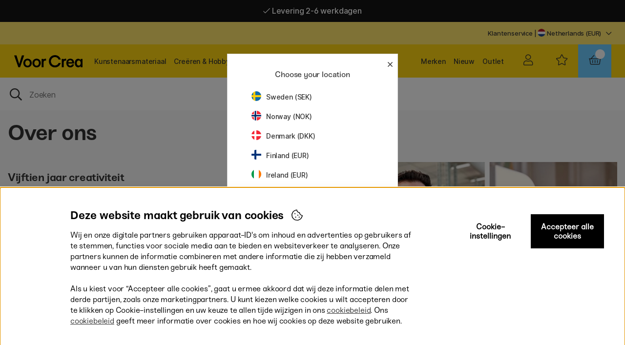

--- FILE ---
content_type: image/svg+xml
request_url: https://penstore.se/dokument/bibliotek/Image/Voor_Crea_logotype_100_Black.svg
body_size: 4396
content:
<svg id="Layer_1" data-name="Layer 1" xmlns="http://www.w3.org/2000/svg" viewBox="0 0 1592.79 283.46"><path d="M138.23,278.39H96.06L0,5.07H54.67l62.86,201.09L180,5.07h53.1Z"/><path d="M213.43,182.73a111.17,111.17,0,0,1,6.82-39,95.62,95.62,0,0,1,19.53-32A92.32,92.32,0,0,1,270.62,90q18.17-8,40.42-8t40.41,8a94.59,94.59,0,0,1,31,21.67,96.55,96.55,0,0,1,19.92,32,112.12,112.12,0,0,1,0,78.1,96.35,96.35,0,0,1-19.92,32,94.47,94.47,0,0,1-31,21.68q-18.15,8-40.41,8t-40.42-8a92.2,92.2,0,0,1-30.84-21.68,95.42,95.42,0,0,1-19.53-32A111.13,111.13,0,0,1,213.43,182.73Zm44.89,0A80.59,80.59,0,0,0,261.65,206a61.89,61.89,0,0,0,9.76,19.72,48.54,48.54,0,0,0,16.39,13.87q10,5.26,23.24,5.27t23.23-5.27a52.77,52.77,0,0,0,16.79-13.87A57.71,57.71,0,0,0,361.21,206a80.93,80.93,0,0,0,3.32-23.23,82.9,82.9,0,0,0-3.32-23.42,59.58,59.58,0,0,0-10.15-20.11,51.67,51.67,0,0,0-16.79-14.06q-10-5.26-23.23-5.27t-23.24,5.27a47.63,47.63,0,0,0-16.39,14.06,64,64,0,0,0-9.76,20.11A82.55,82.55,0,0,0,258.32,182.73Z"/><path d="M425.2,182.73a111,111,0,0,1,6.84-39,95.11,95.11,0,0,1,19.52-32A92.36,92.36,0,0,1,482.41,90q18.15-8,40.41-8t40.4,8a94.53,94.53,0,0,1,31,21.67,96.37,96.37,0,0,1,19.91,32,112,112,0,0,1,0,78.1,96.16,96.16,0,0,1-19.91,32,94.41,94.41,0,0,1-31,21.68q-18.15,8-40.4,8t-40.41-8a92.24,92.24,0,0,1-30.85-21.68,94.91,94.91,0,0,1-19.52-32A110.92,110.92,0,0,1,425.2,182.73Zm44.91,0A80.93,80.93,0,0,0,473.42,206a61.91,61.91,0,0,0,9.77,19.72,48.57,48.57,0,0,0,16.4,13.87q9.95,5.26,23.23,5.27t23.23-5.27a52.88,52.88,0,0,0,16.79-13.87A58.06,58.06,0,0,0,573,206a80.93,80.93,0,0,0,3.32-23.23A82.9,82.9,0,0,0,573,159.31a60,60,0,0,0-10.15-20.11,51.77,51.77,0,0,0-16.79-14.06q-10-5.26-23.23-5.27t-23.23,5.27a47.67,47.67,0,0,0-16.4,14.06,64,64,0,0,0-9.77,20.11A82.9,82.9,0,0,0,470.11,182.73Z"/><path d="M1084,180.78a117.16,117.16,0,0,1-16.2,41,127.29,127.29,0,0,1-29.48,32.4,139.16,139.16,0,0,1-40,21.48,144.77,144.77,0,0,1-47.83,7.8q-30.86,0-56.81-11.12a137.51,137.51,0,0,1-74.39-75.55,144,144,0,0,1-10.54-55A145.39,145.39,0,0,1,819.3,86.49a136.22,136.22,0,0,1,29.48-45.1,140.13,140.13,0,0,1,44.91-30.26Q919.64,0,950.5,0a144.52,144.52,0,0,1,47.83,7.81,136.29,136.29,0,0,1,40,21.67,130.53,130.53,0,0,1,29.48,32.6,117.31,117.31,0,0,1,16.2,40.61h-50a71.37,71.37,0,0,0-10.54-22.84,75.17,75.17,0,0,0-18.35-18.55A90.71,90.71,0,0,0,980.56,49a98.22,98.22,0,0,0-67.74,3.32,95,95,0,0,0-30.07,21.09,92.4,92.4,0,0,0-19.52,31,102.89,102.89,0,0,0-6.83,37.29,99.86,99.86,0,0,0,6.83,36.9,95.09,95.09,0,0,0,19.33,30.65,90.22,90.22,0,0,0,29.87,20.88,94.85,94.85,0,0,0,38.46,7.62,93.74,93.74,0,0,0,28.7-4.3,90.57,90.57,0,0,0,24.4-11.9,82.72,82.72,0,0,0,18.74-18,68.2,68.2,0,0,0,11.32-22.85Z"/><path d="M1394.3,215.92a87.12,87.12,0,0,1-10.55,26.75,85.55,85.55,0,0,1-18.35,21.48A80.46,80.46,0,0,1,1340,278.39a93.76,93.76,0,0,1-31.24,5.07,90.89,90.89,0,0,1-38.46-8,88,88,0,0,1-29.48-21.68,97.79,97.79,0,0,1-18.74-32,113.83,113.83,0,0,1-6.64-39.05,120.28,120.28,0,0,1,6.25-39,94.64,94.64,0,0,1,18.15-32A86.51,86.51,0,0,1,1269,90q17.19-8,39.44-8,20.3,0,36.7,6.64a76.22,76.22,0,0,1,28.11,19.52q11.71,12.9,18,31.83t6.25,43.14v5.27q0,2.54-.39,6.84H1260.77q1.95,22.43,15,36.4t31.82,14q32,0,42.17-29.68Zm-87.07-97.62a46.38,46.38,0,0,0-19.72,3.91,44,44,0,0,0-14.25,10.35,43.53,43.53,0,0,0-8.79,14.45,46.87,46.87,0,0,0-2.92,16.2h90.58a48.3,48.3,0,0,0-2.93-16.4,42.91,42.91,0,0,0-8.58-14.45,43.79,43.79,0,0,0-14.06-10.15A45.45,45.45,0,0,0,1307.23,118.3Z"/><path d="M728.46,82.75q-14.06,0-24.21,5.66A67.91,67.91,0,0,0,685.12,105V86.26H640.6V278.39h44.9V169.05a54.72,54.72,0,0,1,3.13-19.53,39.18,39.18,0,0,1,8.2-13.47,32,32,0,0,1,11.72-7.81,38,38,0,0,1,13.66-2.54c7.94,0,12.56.76,20.61,4.31V84.27A74.65,74.65,0,0,0,728.46,82.75Z"/><path d="M1197.51,82.75q-14.05,0-24.2,5.66a67.8,67.8,0,0,0-19.14,16.6V86.26h-44.52V278.39h44.91V169.05a54.5,54.5,0,0,1,3.13-19.53,39,39,0,0,1,8.19-13.47,32.13,32.13,0,0,1,11.72-7.81,38,38,0,0,1,13.67-2.54c7.93,0,12.55.76,20.6,4.31V84.27A74.57,74.57,0,0,0,1197.51,82.75Z"/><path d="M1492.34,281.79q-22.65,0-40.53-11.63t-28.27-33.77q-10.38-22.14-10.38-53.78,0-32,10.57-54.1t28.58-33.39a73.87,73.87,0,0,1,40.15-11.33q16.89,0,27.77,5.69a53.68,53.68,0,0,1,17.26,13.63,86.51,86.51,0,0,1,9.88,15h0V86.3h45.4V278.42h-44.52V248.15h-.9A76,76,0,0,1,1537.24,263a55.19,55.19,0,0,1-17.51,13.32Q1508.84,281.79,1492.34,281.79ZM1505,241.5q14.38,0,24.51-7.42t15.39-20.72q5.25-13.29,5.25-31t-5.19-30.74q-5.19-13.06-15.26-20.3t-24.7-7.24q-15.13,0-25.27,7.48t-15.26,20.65q-5.13,13.18-5.13,30.15t5.19,30.46q5.19,13.35,15.39,21T1505,241.5Z"/></svg>